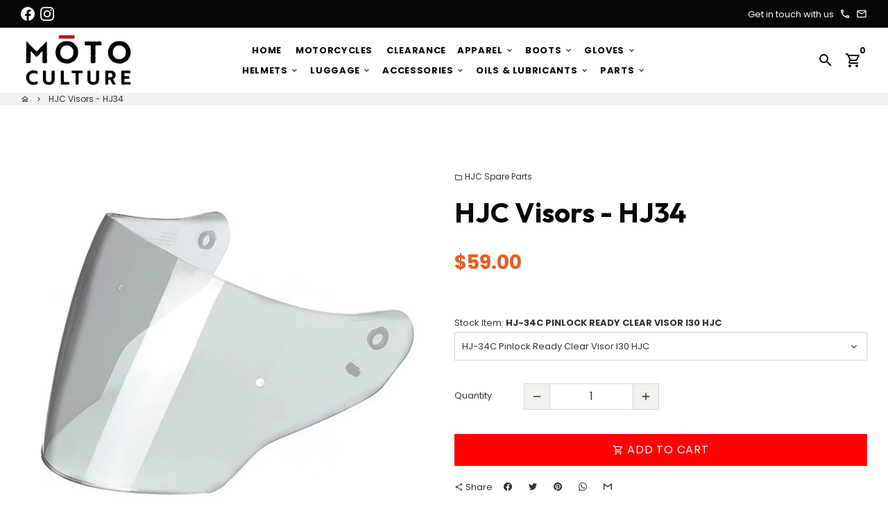

--- FILE ---
content_type: text/css
request_url: https://www.motoculture.co.nz/cdn/shop/t/9/assets/theme-custom.css?v=99833397543667884541685492552
body_size: 2347
content:
/** Shopify CDN: Minification failed

Line 342:1 Unexpected "1"

**/
@import url('https://fonts.googleapis.com/css2?family=Outfit:wght@100;200;300;400;500;600;700;800;900&display=swap');
/*@font-face {
    font-family: "Outfit";
    src: url({{ "outfit-v6-latin-700.eot" | asset_url }}) format("embedded-opentype"),
      url({{ "outfit-v6-latin-700.svg" | asset_url }}) format("svg"),
      url({{ "outfit-v6-latin-700.woff" | asset_url }}) format("woff"),
      url({{ "outfit-v6-latin-700.woff2" | asset_url }}) format("woff2");
    src: url('//cdn.shopify.com/s/files/1/0675/0614/3531/t/3/assets/outfit-v6-latin-700.woff?v=27164543395238989941667794411') format("woff");
  
}*/
h1, .h1, h2, .h2, h3, .h3, h4, .h4, h5, .h5, h6, .h6{
  font-family: 'Outfit', sans-serif;
}
input,
textarea{
  border-radius: 0;
  border-color: #d1d1d1;
}
.btn{
  border-radius: 0;
  text-transform: uppercase;
  letter-spacing: 0.05em;
}
.btn:hover,
.btn:focus{
      border-color: transparent !important;
    box-shadow: none !important;
}
input:hover,
input:focus,
textarea:hover,
textarea:focus,
select:hover,
select:focus{
  background-color: #f1f1ee !important;
  box-shadow: none !important;
}
.breadcrumbs{
  background-color: #F1F1EE;
}
.btn--small{
      padding: 10px 29px;
}
.media-wrapper{
  border-radius: 0;
}
.site-nav__link{
      text-transform: uppercase;
    font-weight: 700;
    letter-spacing: 0.05em;
}
.site-header .site-nav__link:hover{
  color: #D34F12 !important;
  opacity: 1;
}
.dropdown-item .dropdown-link{
  font-size: 13px;
  color: #444444;
}
.dropdown-item .dropdown-link:hover{
  color: #E25825;
}
#announcement .wrapper,
header.site-header .wrapper{
      max-width: 100%;
    padding-left: 30px;
    padding-right: 30px;

}
.announcement-grid{
  height: 40px;
}
#announcement .rte,
#announcement p{
  font-size: 13px;
}
.hero__title.page-title.h1{
  margin-bottom: 20px;
}
.hero__cta a.btn{
  font-size: 20px;
      padding: 9px 51px;
}
.hero__text{
  margin-bottom: 40px;
}
#section-template--16782129266906__865c651a-b5cf-4342-b088-b23444252551 .box .wrapper,
#section-template--16782129266906__74c4f1da-d859-499e-816d-8a43c8384d30 .box .wrapper,
#section-template--16782129266906__b8b62679-5d60-4f84-9ef8-23adcfbeb49f .box .wrapper{
  max-width: 1860px;
}
#shopify-section-template--16782129266906__b3d267a2-71ea-4710-b678-ff698781fa2e{
  padding-top: 30px;
}
#FeaturedCollections-template--16782129266906__b3d267a2-71ea-4710-b678-ff698781fa2e .collection_grid--xlarge {
    min-height: 600px;
}
.collection_grid--large{
  min-height: 442px;
}
.collection_grid-text-wrapper .btn.btn--primary{
  background-color: #fff;
  border-color: #fff;
  color: #060606;
}
.grid-product__title{
  font-size: 18px;
}
.section-header, .shopify-policy__title{
  margin-bottom: 50px;
}
#section-template--16782129266906__865c651a-b5cf-4342-b088-b23444252551 .section-header .section-header__title,
#section-template--16782129266906__b8b62679-5d60-4f84-9ef8-23adcfbeb49f .section-header .section-header__title{
  text-transform: uppercase;
      font-size: 40px;
}
#section-template--16782129266906__74c4f1da-d859-499e-816d-8a43c8384d30 .box{
  padding-top: 0;
  padding-bottom: 0;
}
#FeaturedCollections-template--16782129266906__74c4f1da-d859-499e-816d-8a43c8384d30 .collection_grid-item{
  -webkit-box-align: end;
            -ms-flex-align: end;
                align-items: flex-end;
    padding-bottom: 50px;
}
#FeaturedCollections-template--16782129266906__74c4f1da-d859-499e-816d-8a43c8384d30 .collection_grid-item:after{
  display: none;
}
#section-template--16782129266906__c4267bd9-6856-48ca-80e3-777c1e114601 .media-wrapper.video-wrapper{
  max-height: 600px;
  padding-bottom: 31.25%;
  height: 600px;
}
#section-template--16782129266906__c4267bd9-6856-48ca-80e3-777c1e114601 .media-wrapper iframe{
      max-height: 600px;
}
.footer-social-title{
  text-transform: uppercase;
}
.social-medias li a{
  font-size: 20px;
  color: #fff;
}
.footer-item.footer-text ul.site-footer__linklist li{
  font-size: 14px;
}
.footer-item.footer-text ul.site-footer__linklist li:last-child a{
  font-weight: 700;
  font-size: 18px;
  color: #fff;
}
.site-footer__linktitle{
        font-size: 20px;
    color: #fff !important;
    margin-bottom: 20px;
}
.site-footer__rte{
  font-size: 14px;
}
.site-footer__rte p{
  margin-bottom: 30px !important;
}
.footer-item.footer-newsletter p{
  font-size: 14px;
}
#ContactForm--footer .input--small {
  height: 46px;
  border-radius: 0;
  color: #333333;
}
#ContactForm--footer .input--small::placeholder{
  color: #333333;
}
.footer-social-title{
  color: #fff !important;
}
.footer-item.footer-link_list .site-footer__linklist li{
  margin-bottom: 8px;
}
.footer-item.footer-link_list .site-footer__linklist li a{
  font-size: 14px;
}
.bottom-footer{
  color: #333333;
      padding: 20.5px 0;
    background: #fff;
}
.bottom-footer a{
  color: #333333;
}
.credentials span.text-small{
  font-size: 14px;
}
.logo-list-title{
      text-transform: uppercase;
    font-size: 20px;
}
.grid-product__image-wrapper{
  border-top-left-radius: 0;
    border-top-right-radius: 0;
}
.grid-product__image-wrapper img{
  border-radius: 0;
}
.section-full-width>.box{
  padding-bottom: 0 !important;
}

/*** PRODUCT ***/
.product-single__title{
  font-size: 40px;
}
.product-single__price{
  color: #E66022;
  font-size: 28px;
  font-weight: 700;
}
.product-single__price--compare-at{
  color: #888888;
  font-size: 16px;
}
.dbtfy-discount_saved .number-discount_saved{
  font-size: 12px;
    font-weight: 400;
    padding: 6.5px 5px;
  background-color: #333333;
}
.dbtfy-wishlist-btn button{
  text-transform: lowercase;
}
.pbp-points .pbp-point span:first-child{
  color: #333333;
  font-size: 18px;
}
.pbp-points .pbp-point span:last-child{
  font-size: 13px;
  color: #333333;
}
.pbp-points .pbp-point{
  margin-bottom: 6px;
}
.product-wl-qc-buttons-wrapper{
  margin-bottom: 22px;
}
.product-single__form{
  margin-top: 40px;
}
.product-single__form .product-form__item>label,
.variant-label-option-value{
  font-size: 13px;
}
.product-single__form .product-form__item .product-form__input{
  background-color: transparent;
  font-size: 13px;
  border-color: #D1D1D1;
      height: 41px;
}
.product-single__form .product-form__item .product-form__input:hover,
.product-single__form .product-form__item .product-form__input:focus{
  background-color: transparent !important;
  border-width: 3px;
  border-color: #333;
}
.product-single__quantity {
    display: -ms-grid;
    display: grid;
    -ms-grid-columns: 100px 195px 1fr;
    grid-template-columns: 100px 195px 1fr;
    -webkit-box-align: center;
    -ms-flex-align: center;
    align-items: center;
    margin-top: 17px;
    margin-bottom: 35px;
}
.single-option-radio__label, .product-single__quantity .inline-label{
      font-size: 13px;
}
.product-single__quantity div.dbtfy-inventory_quantity {
    font-size: 12px;
    -webkit-box-ordinal-group: 4;
    -ms-flex-order: 3;
    order: 3;
    text-align: right;
        color: #E66022;
    font-style: normal;
}
.product-single__quantity div:last-child {
    -webkit-box-ordinal-group: 3;
    -ms-flex-order: 2;
    order: 2;
}
.qty-container .qty-input {
    background: #fff!important;
}
.qty-container .qty-adjust{
  border-color: #d1d1d1;
}
.quantity-item-value-inventory_quantity{
  font-weight: normal;
}
.dbtfy-product-tab-box .vertical-tab{
  background-color: #f1f1ee !important;
}
.dbtfy-product-tab-box .vertical-tab button.card-header{
  font-size: 16px;
    font-weight: 700;
}
.dbtfy-product-tab-box .vertical-tab .card-body{
  padding: 20px;
}
.product-tags .inline-list li a{
      text-transform: capitalize !important;
  font-size: 13px;
}
.product-tags .inline-list li.tag-label,
.social-sharing .inline-list li.share-label{
  font-size: 13px;
}
.product-tags .inline-list li a:hover{
    background-color: #d34f12 !important;
}
.social-sharing .inline-list li a{
  background-color: transparent;
    border-color: transparent;
}
.product-single__add-to-cart .btn--add-to-cart{
      padding: 10px 24px;
}
.grid-product__badge.grid-product__badge-top-left{
  right: 8px;
    left: unset;
}
.grid-product__badge-icons{
  left: 4px;
    right: unset;
}1
#CartDrawer .drawer__inner  .drawer__inner-section textarea#CartSpecialInstructions{
      border-color: #D1D1D1 !important;
}
#CartDrawer .cart-products .cart__price-wrapper .cart__price{
  color: #E66022;
  font-size: 13px;
}
#CartDrawer .cart-products .cart__price-wrapper .cart__price.cart__price--compare{
  color: #888;
}
#CartDrawer .cart-products .cart__product-name a{
  color: #060606;
  font-size: 18px;
}
#CartDrawer .drawer__header .drawer__title a{
  color: #060606;
  font-size: 24px;
}
#CartDrawer .drawer__inner-section .dbtfy-agree_to_terms .at-terms-checkbox label,
#TrustBadge .text-trust_badge,
#CartDrawer .drawer__footer p{
  font-size: 13px;
}
#CartDrawer .drawer__footer button.btn.btn--checkout{
    padding: 10px 24px;
    background-color: #e66022;
    border-color: #e66022 !important;
}
#CartDrawer .drawer__footer button.btn.btn--checkout:hover{
  background-color: #cb5017;
}
#WishlistTemplate .card {
    background: #F1F1EE;
}
body:not(.dbtfy-wish_list-destroy) #mainContent .dbtfy.dbtfy-wish_list{
  display: block;
}
#WishlistTemplate .card-body .grid__item:last-child .grid .grid__item:last-child{
  display: none;
}
#WishlistTemplate .card-body .grid__item:last-child .grid .grid__item:nth-child(2) span.cart__price span:first-child{
  font-weight: 700;
}
#WishlistTemplate .card-body .grid__item:last-child .grid .grid__item:nth-child(2) span.cart__price span.text-strike span:first-child{
  font-weight: normal;
}
#WishlistTemplate .card-body .grid__item:last-child .grid .grid__item{
    width: 50%;
    -webkit-flex: 0 0 50%;
    -moz-flex: 0 0 50%;
    -ms-flex: 0 0 50%;
    flex: 0 0 50%;
}
#WishlistTemplate .card-body .grid__item:last-child .grid .grid__item:nth-child(2){
    text-align: right;
}
#NavDrawer .drawer__footer .social-medias li a{
  color: #333;
}
.card.grid-product__wrapper .review-badge{
  display: none;
}
.boost-sd-left{
  display: none;
}
/*** END PRODUCT ***/
@media only screen and (min-width: 1025.1px){
  .hero-content {
          width: 100%;
    max-width: 825px;
  }
  #FeaturedCollections-template--16782129266906__74c4f1da-d859-499e-816d-8a43c8384d30 .grid__item.large--four-twelfths{
      width: inherit;
      -webkit-box-flex: unset;
            -ms-flex: unset;
                flex: unset;
  }
  #ProductGrid-template--16782129266906__865c651a-b5cf-4342-b088-b23444252551,
  #ProductGrid-template--16782129266906__b8b62679-5d60-4f84-9ef8-23adcfbeb49f{
    display: -ms-grid;
    display: grid;
    -ms-grid-columns: (24.6666%)[4];
    grid-template-columns: repeat(4, 24.6666%);
  }
  #ProductGrid-template--16782129266906__865c651a-b5cf-4342-b088-b23444252551 .grid__item:nth-child(3){
    -ms-grid-column: 3;
    -ms-grid-column-span: 2;
    grid-column: 3/5;
    -ms-grid-row: 1;
    -ms-grid-row-span: 2;
    grid-row: 1/3;
  }
  #ProductGrid-template--16782129266906__b8b62679-5d60-4f84-9ef8-23adcfbeb49f .grid__item:first-child{
    -ms-grid-column: 1;
    -ms-grid-column-span: 2;
    grid-column: 1/3;
    -ms-grid-row: 1;
    -ms-grid-row-span: 3;
    grid-row: 1/4;
  }
  #ProductGrid-template--16782129266906__865c651a-b5cf-4342-b088-b23444252551 .grid__item:nth-child(3) .card-body,
  #ProductGrid-template--16782129266906__b8b62679-5d60-4f84-9ef8-23adcfbeb49f .grid__item:first-child .card-body{
    -webkit-box-pack: start;
        -ms-flex-pack: start;
            justify-content: flex-start;
  }
  #section-footer .grid.main-footer .grid__item:nth-child(2){
    padding-left: 8%;
    width: 28.22%;
    -webkit-flex: 0 0 28.22%;
    -moz-flex: 0 0 28.22%;
    -ms-flex: 0 0 28.22%;
    flex: 0 0 28.22%;
  }
  #section-footer .grid.main-footer .grid__item:last-child{
    width: 31.22%;
    -webkit-flex: 0 0 31.22%;
    -moz-flex: 0 0 31.22%;
    -ms-flex: 0 0 31.22%;
    flex: 0 0 31.22%;
  }
}
@media screen and (min-width: 769.1px){
  .index-sections .box {
      padding-top: 100px;
      padding-bottom: 100px;
  }
  #section-footer .box{
    padding-top: 50px;
      padding-bottom: 110px;
  }
  .hero__text {
      font-size: 22px;
  }
  .transparent-header--desktop .shopify-section.hero-section:first-child .hero--xlarge, .transparent-header--desktop .hero-first .hero--xlarge {
      min-height: calc(100vh - -103px);
  }
  .transparent-header--desktop.menu_bar--present .shopify-section.hero-section:first-child .hero-content, .transparent-header--desktop.menu_bar--present .hero-first .hero-content{
    padding-top: 50px;
  }
  .logo-list-title {
      font-size: 20px;
      margin-bottom: 40px;
  }
  #section-footer .top-footer .wrapper{
    max-width: 430px;
  }
  #section-footer .top-footer .wrapper .grid {
     display: -ms-grid;
       display: grid;
    -ms-grid-columns: 1fr 48px;
    grid-template-columns: 1fr 48px;
  }
  #section-footer .top-footer .wrapper .grid .grid__item{
    width: 100%;
  }
  #section-footer .top-footer .wrapper .grid .grid__item:last-child{
    width: 100%;
    flex: initial;
    padding-left: 0;
  }
  .site-header .nav-container-menu>li>a, .site-header .nav-container-menu .inner-nav-containers>li>a {
      font-size: 13px;
  }
}
@media screen and (max-width: 1025px){
  #ProductGrid-template--16782129266906__865c651a-b5cf-4342-b088-b23444252551 .grid__item,
  #ProductGrid-template--16782129266906__b8b62679-5d60-4f84-9ef8-23adcfbeb49f .grid__item {
          width: 50%;
    -webkit-flex: 0 0 50%;
    -moz-flex: 0 0 50%;
    -ms-flex: 0 0 50%;
    flex: 0 0 50%;
  }
}
@media screen and (max-width: 769px){
  .site-header {
      height: 80px;
  }
  .wrapper {
      padding-left: 30px;
      padding-right: 30px;
  }
  .section-header, .shopify-policy__title{
    margin-bottom: 0;
    padding-bottom: 50px;
  }
  #section-template--16782129266906__865c651a-b5cf-4342-b088-b23444252551 .box{
    padding-top: 50px;
  }
  #ProductGrid-template--16782129266906__865c651a-b5cf-4342-b088-b23444252551 .grid__item,
  #ProductGrid-template--16782129266906__b8b62679-5d60-4f84-9ef8-23adcfbeb49f .grid__item {
          width: 100%;
    -webkit-flex: 0 0 100%;
    -moz-flex: 0 0 100%;
    -ms-flex: 0 0 100%;
    flex: 0 0 100%;
  }
  #FeaturedCollections-template--16782129266906__b3d267a2-71ea-4710-b678-ff698781fa2e .collection_grid--xlarge {
      min-height: 234px;
  }
  #FeaturedCollections-template--16782129266906__74c4f1da-d859-499e-816d-8a43c8384d30 .grid__item{
    margin-bottom: 30px;
  }
  #section-template--16782129266906__265648e0-a14a-4f36-9d82-cf5721f4d03f .box{
    padding-top: 50px;
    padding-bottom: 50px;
  }
  #section-template--16782129266906__c4267bd9-6856-48ca-80e3-777c1e114601 .media-wrapper.video-wrapper{
    padding-bottom: inherit;
  }
  #WishlistTemplate .card-body .grid__item:last-child .grid .grid__item{
      width: 100%;
      -webkit-flex: 0 0 100%;
      -moz-flex: 0 0 100%;
      -ms-flex: 0 0 100%;
      flex: 0 0 100%;
  }
  #WishlistTemplate .card-body .grid__item:last-child .grid .grid__item:nth-child(2){
      text-align: left;
  }
  #section-footer .box{
    padding-top: 50px;
      padding-bottom: 50px;
  }
  .footer-item+.footer-item:before{
    display: none;
  }
  .footer-item+.footer-item{
    padding-top: 34px;
  }
}

@media screen and (max-width: 600px){
  #FeaturedCollections-template--16782129266906__74c4f1da-d859-499e-816d-8a43c8384d30 .collection_grid--large{
        min-height: 316px;
  }
}


--- FILE ---
content_type: text/css
request_url: https://www.motoculture.co.nz/cdn/shop/t/9/assets/boost-sd-custom.css?v=1770140551869
body_size: -679
content:
/*# sourceMappingURL=/cdn/shop/t/9/assets/boost-sd-custom.css.map?v=1770140551869 */


--- FILE ---
content_type: text/javascript
request_url: https://www.motoculture.co.nz/cdn/shop/t/9/assets/boost-sd-custom.js?v=1770140551869
body_size: -684
content:
//# sourceMappingURL=/cdn/shop/t/9/assets/boost-sd-custom.js.map?v=1770140551869
